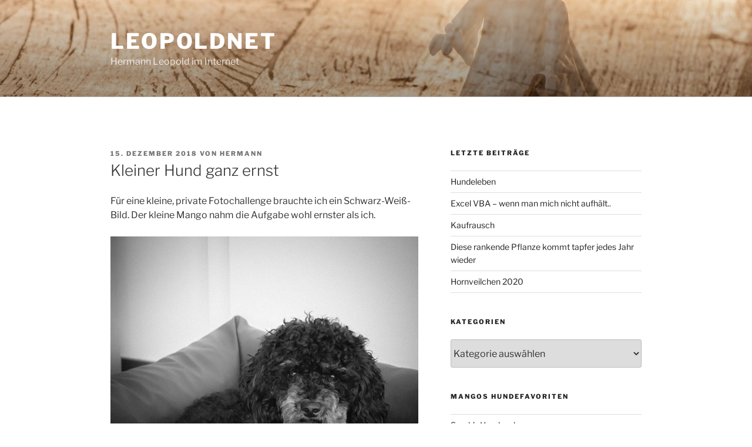

--- FILE ---
content_type: text/css
request_url: https://leopoldnet.de/leo.styles/leo.css
body_size: 1405
content:
ol.quellcode {
    list-style-position: inside;
	margin-left: 0.25em !important;
	font-family: consolas, monospace; 
	line-height: 1.6;
	color: #AAA; 
}

ol.quellcode li { 
    padding-left: 2em
}

ol.quellcode li code {

	font-size: 0.8em;
	
	color: #222

}

code.ein1 {

	padding-left: 0.75em

}

code.ein2 {

	padding-left: 1.5em

}

code.ein3 {

	padding-left: 2.25em

}

code.ein4 {

	padding-left: 3em

}

code.ein5 {

	padding-left: 3.75em

}

code.ein6 {

	padding-left: 4.5em

}

code.ein7 {

	padding-left: 5.25em

}

p.quelle {

	margin-top: -0.5em;
	
	margin-bottom: 2em;

	font-size: 0.66em;
	
	color: #2F4F4F

}

p.meta {

	padding-top: 1em;
	
	padding-bottom: 1em;

	padding-left: 2em;
	
	border-left: 5px solid #888888;
	
	font-size: 0.8em;
	
	color: #666666

}

span.hatTitle {

	/* text-decoration: underline */
	
	border-bottom-style: dotted 

}

span.kommentar {

	color: #3CB371

}

span.reserviert {

	color: darkblue

}

span.zahl {

	color: firebrick

}

span.phpwrappertags {

	color: #8B0000

}

div.entry-content ul {

	list-style-position: inside;
	margin-left: 0.25em !important;
	list-style-type:square
	
}

div.entry-content h2 {

	/* font-weight: bold; */
	font-size: 1.35em;
	padding-top: 0.5em

}

div.entry-content h3 {

	/* font-weight: bold; */
	font-size: 1.1em;
	padding-top: 0.3em;
	margin-bottom: 0.1em

}